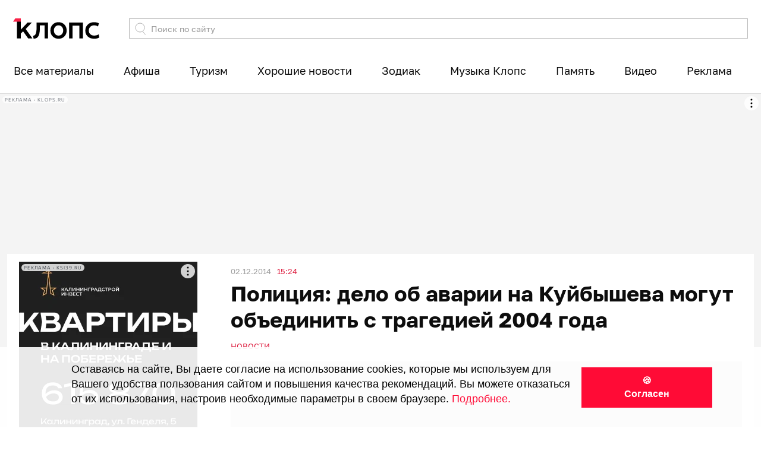

--- FILE ---
content_type: text/html; charset=UTF-8
request_url: https://klops.ru/news/obschestvo/100356-politsiya-delo-ob-avarii-na-kuybysheva-mogut-ob-edinit-s-tragediey-2004-goda
body_size: 23398
content:
<!DOCTYPE html>
<html lang="ru-RU" prefix="og: http://ogp.me/ns#">
    <head>
        <meta charset="UTF-8">

                    <meta name="viewport" content="width=632, user-scalable=no">
        
        <meta content='origin' name='unsafe-URL'>

        <meta name="csrf-param" content="_csrf">
<meta name="csrf-token" content="a1PTwj6Nc4Cjeh88shk2LvYdwSuJSQ3NxeGfjJCOd-deGpGVUOlE7JoATFbeUlF-jmn5Se0Tf6X8l8DGqblPsw==">

        <meta name="google-site-verification" content="CZLjvHkp4DphZsweqOsyHALQolzutkBuHccLKurBs3o" />

<!--<link href="https://fonts.googleapis.com/css?family=Montserrat:100,100i,200,200i,300,300i,400,400i,500,500i,600,600i,700,700i,800,800i,900,900i&amp;subset=cyrillic" rel="stylesheet">-->

<link rel="apple-touch-icon" sizes="57x57" href="https://source.klops.ru/favicon/apple-icon-57x57.png">
<link rel="apple-touch-icon" sizes="60x60" href="https://source.klops.ru/favicon/apple-icon-60x60.png">
<link rel="apple-touch-icon" sizes="72x72" href="https://source.klops.ru/favicon/apple-icon-72x72.png">
<link rel="apple-touch-icon" sizes="76x76" href="https://source.klops.ru/favicon/apple-icon-76x76.png">
<link rel="apple-touch-icon" sizes="114x114" href="https://source.klops.ru/favicon/apple-icon-114x114.png">
<link rel="apple-touch-icon" sizes="120x120" href="https://source.klops.ru/favicon/apple-icon-120x120.png">
<link rel="apple-touch-icon" sizes="144x144" href="https://source.klops.ru/favicon/apple-icon-144x144.png">
<link rel="apple-touch-icon" sizes="152x152" href="https://source.klops.ru/favicon/apple-icon-152x152.png">
<link rel="apple-touch-icon" sizes="180x180" href="https://source.klops.ru/favicon/apple-icon-180x180.png">
<link rel="icon" type="image/png" sizes="192x192"  href="https://source.klops.ru/favicon/android-icon-192x192.png">
<link rel="icon" type="image/png" sizes="32x32" href="https://source.klops.ru/favicon/favicon-32x32.png">
<link rel="icon" type="image/png" sizes="96x96" href="https://source.klops.ru/favicon/favicon-96x96.png">
<link rel="icon" type="image/png" sizes="16x16" href="https://source.klops.ru/favicon/favicon-16x16.png">

<meta name="msapplication-TileColor" content="#ffffff">
<meta name="msapplication-TileImage" content="https://source.klops.ru/favicon/ms-icon-144x144.png">
<meta name="theme-color" content="#ffffff">

<link rel="shortcut icon" href="https://source.klops.ru/favicon/favicon.ico" type="image/x-icon">
<link rel="icon" href="https://source.klops.ru/favicon/favicon.ico" type="image/x-icon">
<!--        <script data-ad-client="ca-pub-6770541713719518" async src="https://pagead2.googlesyndication.com/pagead/js/adsbygoogle.js"></script>-->

        <title>Полиция: дело об аварии на Куйбышева могут объединить с трагедией 2004 года  - Новости Калининграда</title>
        <meta property="og:title" content="Полиция: дело об аварии на Куйбышева могут объединить с трагедией 2004 года ">
<meta name="description" content="По данным пресс-службы полиции, сейчас следователи проверяют данные, необходимые для объединения двух дел в одно производство. В настоящее время назначена автотехническая экспертиза">
<meta property="og:description" content="По данным пресс-службы полиции, сейчас следователи проверяют данные, необходимые для объединения двух дел в одно производство. В настоящее время назначена автотехническая экспертиза">
<meta property="vk:image" content="https://assets3.klops.ru/media/W1siZiIsIjIwMTdcLzEyXC8xMFwvMjZycjhramQxdl9jWUZUVWZhYzBGNC5qcGciXSxbInAiLCJ0aHVtYiIsIjEyMDB4NTM2I25lIl0sWyJwIiwiZW5jb2RlIiwianBnIiwiLXF1YWxpdHkgNzggLXN0cmlwIC1pbnRlcmxhY2UgUGxhbmUiXV0=/file.jpg?sha=08db043fbaacf7e8">
<meta property="yandex_recommendations_image" content="https://assets3.klops.ru/media/W1siZiIsIjIwMTdcLzEyXC8xMFwvMjZycjhramQxdl9jWUZUVWZhYzBGNC5qcGciXSxbInAiLCJ0aHVtYiIsIjMwMHgyMDAjbmUiXSxbInAiLCJlbmNvZGUiLCJqcGciLCItcXVhbGl0eSA3OCAtc3RyaXAgLWludGVybGFjZSBQbGFuZSJdXQ==/file.jpg?sha=688e4be4fd5d1531">
<meta class="type:primaryImage" property="og:image" content="https://assets3.klops.ru/media/W1siZiIsIjIwMTcvMTIvMTAvMjZycjhramQxdl9jWUZUVWZhYzBGNC5qcGciXSxbInAiLCJlbmNvZGUiLCJqcGciXSxbInAiLCJ0aHVtYiIsIjEyMDB4NjMwIyJdXQ/file.jpg?sha=c4d9ab26d18d8d8a">
<meta property="og:image:width" content="1200">
<meta name="robots" content="max-image-preview:large">
<meta property="og:image:height" content="630">
<meta property="og:url" content="http://klops.ru/news/obschestvo/100356-politsiya-delo-ob-avarii-na-kuybysheva-mogut-ob-edinit-s-tragediey-2004-goda">
<meta property="og:locale" content="ru_RU">
<meta property="og:type" content="article">
<meta property="article:published_time" content="2014-12-02T15:24:00.000+02:00">
<meta itemprop="datePublished" content="2014-12-02T15:24:00.000+02:00">
<link href="https://assets3.klops.ru/media/W1siZiIsIjIwMTdcLzEyXC8xMFwvMjZycjhramQxdl9jWUZUVWZhYzBGNC5qcGciXSxbInAiLCJ0aHVtYiIsIjEyMDB4NTM2I25lIl0sWyJwIiwiZW5jb2RlIiwianBnIiwiLXF1YWxpdHkgNzggLXN0cmlwIC1pbnRlcmxhY2UgUGxhbmUiXV0=/file.jpg?sha=08db043fbaacf7e8" rel="image_src" itemprop="image">
<link href="https://klops.ru/news/obschestvo/100356-politsiya-delo-ob-avarii-na-kuybysheva-mogut-ob-edinit-s-tragediey-2004-goda" rel="canonical">
<link href="/front/assets/css-compress/000718d00bf0662d7b1f3610a2e2b8dd.css?v=1767041543" rel="stylesheet">
<script src="/front/assets/js-compress/928448d416d3a26e7c88b12d9504624c.js?v=1767041542"></script>
<script>var source_public="https:\/\/source.klops.ru";
var afishaDomain="https:\/\/klops.ru\/afisha";
var settingsApi={"streamProtocol":"https","streamPort":"8182","streamHost":"push.klops.ru"};</script>        <script type="text/javascript">!function(){var t=document.createElement("script");t.type="text/javascript",t.async=!0,t.src="https://vk.ru/js/api/openapi.js?160",t.onload=function(){VK.Retargeting.Init("VK-RTRG-331895-afsJK"),VK.Retargeting.Hit()},document.head.appendChild(t)}();</script><noscript><img src="https://vk.ru/rtrg?p=VK-RTRG-331895-afsJK" style="position:fixed; left:-999px;" alt=""/></noscript>        <!--
<script type="text/javascript">
!function(){"use strict";function e(e){var t=!(arguments.length>1&&void 0!==arguments[1])||arguments[1],c=document.createElement("script");c.src=e,t?c.type="module":(c.async=!0,c.type="text/javascript",c.setAttribute("nomodule",""));var n=document.getElementsByTagName("script")[0];n.parentNode.insertBefore(c,n)}!function(t,c){!function(t,c,n){var a,o,r;n.accountId=c,null!==(a=t.marfeel)&&void 0!==a||(t.marfeel={}),null!==(o=(r=t.marfeel).cmd)&&void 0!==o||(r.cmd=[]),t.marfeel.config=n;var i="https://sdk.mrf.io/statics";e("".concat(i,"/marfeel-sdk.js?id=").concat(c),!0),e("".concat(i,"/marfeel-sdk.es5.js?id=").concat(c),!1)}(t,c,arguments.length>2&&void 0!==arguments[2]?arguments[2]:{})}(window,6225,{} /* Config */)}();
</script>
-->
<meta name="zen-verification" content="f1yY5oLbPerb8fBZpQix1omF15w6X2egWjGnnkgNXfT0m9LmT2aSR5ASiWxVv3Rz" />
<script>
window.Ya || (window.Ya = {}); window.yaContextCb = window.yaContextCb || []; window.Ya.adfoxCode || (window.Ya.adfoxCode = {}); window.Ya.adfoxCode.hbCallbacks || (window.Ya.adfoxCode.hbCallbacks = []);
</script>
<script src="https://yandex.ru/ads/system/context.js" async=""></script>
<!--<script async="" src="https://klops.ru/prebid8.40.0.js"></script>-->
<script async="" src="https://yandex.ru/ads/system/header-bidding.js"></script>
<script>
  var adfoxBiddersMap = {"videonow":"2987171", "sape":"2481232", "nativelab":"2787199", "betweenDigital":"823812", "myTarget":"76122", "buzzoola":"1263151", "adwile":"3459714"};
  var biddersCpmAdjustmentMap = {"videonow": 0.8};
  var syncPixels = [{bidder:'sape', pixels:['https://acint.net/cmatch/?dp=14&pi=1667742']}];
  var adUnits = [];
  var userTimeout = 500;
  window.YaHeaderBiddingSettings = {biddersMap:adfoxBiddersMap, adUnits:adUnits, timeout:userTimeout, biddersCpmAdjustmentMap:biddersCpmAdjustmentMap, syncPixels:syncPixels};
</script>

<!--cookie-->
<div id="cookie-popup" style="position: fixed; bottom: 0px; left: 0px;width: 100%;height: 135px;background: rgba(255, 255, 255, 0.9);color: black;display: none;justify-content: space-between;align-items: center;padding: 20px;box-sizing: border-box;z-index: 1000000;font-family: &quot;Ubuntu&quot;, sans-serif;">
    <div id="cookie-popup-content" style="max-width: 75%;text-align: left;font-size: 18px!important;margin-left:100px;line-height: 1.4;">
      <p>Оставаясь на сайте, Вы даете согласие на использование cookies, которые мы используем для Вашего удобства пользования сайтом и повышения качества рекомендаций.
Вы можете отказаться от их использования, настроив необходимые параметры в своем браузере. <a target="_blank" style="color: #ff0b36; text-decoration: none;" href="https://static.klops.ru/static_files/klops_personal_data_processing_policy">Подробнее.</a></p>
    </div>
    <button onclick="acceptCookies()" style="padding: 10px 70px; border: 2px solid #ff0b36; background: #ff0b36; color: white;; font-size: 16px; cursor: pointer; border-radius: 0px; font-family: 'Ubuntu', sans-serif; margin-right: 5%;font-weight: bold;">🍪  Согласен</button>
</div>
<style>
    @media (max-width: 768px) {
        #cookie-popup {height: 350px !important;flex-direction: column !important;justify-content: center !important;text-align: center !important;padding: 15px !important;margin-bottom:50px;}
        #cookie-popup-content {max-width: 90% !important;margin-left: 10px !important;}
		    #cookie-popup-content p {font-size: 16px !important;}
        #cookie-popup button {margin-top: 18px !important;padding: 10px 50px !important;font-size: 18px !important;margin-right: 0 !important;}
    }

    }
</style>
<script>
    function acceptCookies() {
        document.getElementById('cookie-popup').style.display = 'none';
        localStorage.setItem('cookiesAccepted', 'true');
    }
    
    document.addEventListener("DOMContentLoaded", function() {
        if (!localStorage.getItem('cookiesAccepted')) {
            document.getElementById('cookie-popup').style.display = 'flex';
        }
    });
</script>

<script>
window.addEventListener('message', function (event) {
  if (event.data === 'destroy_cookies_floorad_desktop') {Ya.adfoxCode.destroy('cookies_floorаd_desktop');}
  if (event.data === 'destroy_cookies_topad_mob') {Ya.adfoxCode.destroy('cookies_topad_mob');}
  if (event.data === 'destroy_horizont') {Ya.adfoxCode.destroy('mobile_horizont');};});
</script>

<!-- Varioqub experiments -->
<script type="text/javascript">
(function(e, x, pe, r, i, me, nt){
e[i]=e[i]||function(){(e[i].a=e[i].a||[]).push(arguments)},
me=x.createElement(pe),me.async=1,me.src=r,nt=x.getElementsByTagName(pe)[0],me.addEventListener('error',function(){function cb(t){t=t[t.length-1],'function'==typeof t&&t({flags:{}})};Array.isArray(e[i].a)&&e[i].a.forEach(cb);e[i]=function(){cb(arguments)}}),nt.parentNode.insertBefore(me,nt)})
(window, document, 'script', 'https://abt.s3.yandex.net/expjs/latest/exp.js', 'ymab');
ymab('metrika.1480443', 'setConfig', { enableJS: true });
ymab('metrika.1480443', 'init'/*, {clientFeatures}, {callback}*/);
</script>

<!--fix widget-->
<!--
<style>
.article-fix-widget .article-fix-body {
    background-color: #F6F1F1 !important;
    color: #9F3A3D !important;
}
.article-fix-icon {
    visibility: hidden;
    text-indent: -9999px;
    line-height: 0;
}
.article-fix-icon:before {
    content: "Пора покупать выгодно! ";
    text-indent: 0;
    visibility: visible;
}
.article-fix-widget .article-fix-icon img {
    visibility: visible;
    filter: invert(1);
}
</style>
-->
<style>
.article-fix-widget .article-fix-body {
    background-color: #f92248 !important;
    font-weight: bold;
    font-size: 17px;
}
</style>


<!-- Инициализация метрики только для событий-->
<script type="text/javascript">
(function() {
  // Проверяем, что мы на главной klops.ru
  const isMain =
    location.hostname === "klops.ru" &&
    (location.pathname === "/" || location.pathname === "");

  if (!isMain) return;

  // --- Яндекс.Метрика ---
  (function(m,e,t,r,i,k,a){m[i]=m[i]||function(){(m[i].a=m[i].a||[]).push(arguments)};
    m[i].l=1*new Date();
    for (var j = 0; j < document.scripts.length; j++) {if (document.scripts[j].src === r) { return; }}
    k=e.createElement(t),a=e.getElementsByTagName(t)[0],k.async=1,k.src=r,a.parentNode.insertBefore(k,a)})
  (window, document, "script", "https://mc.yandex.ru/metrika/tag.js", "ym");

  ym(52612696, "init", {
    clickmap: false,
    trackLinks: false,
    accurateTrackBounce: false,
    webvisor: false,
    sendTitle: false,
    ecommerce: "dataLayer",
    triggerEvent: true
  });

  // --- Мониторинг и передача событий слайдера и билетов ---
  document.addEventListener("DOMContentLoaded", function () {
    window.dataLayer = window.dataLayer || [];
    const pushedSlider  = new Set();
    const pushedTickets = new Set();

    // === 1) СЛАЙДЕР ===
    const cards = Array.from(
      document.querySelectorAll('.owl-item:not(.cloned) .card-slider')
    );
    function getBannerTitle(link) {
      const el = link.querySelector('.card-title');
      return el ? el.textContent.trim() : '';
    }
    const ioSlider = new IntersectionObserver((entries) => {
      entries.forEach(entry => {
        if (!entry.isIntersecting) return;
        const link = entry.target;
        const url  = link.href;
        const pos  = cards.indexOf(link) + 1;
        const position = String(pos).padStart(2, '0'); // <<<<<<
        const key  = `${url}::${pos}`;
        if (pushedSlider.has(key)) return;
        pushedSlider.add(key);
        window.dataLayer.push({
          ecommerce: {
            promoView: {
              promotions: [{
                id: url,
                name: getBannerTitle(link),
                creative_slot: "klops_slider",
                position: position
              }]
            }
          },
          event: 'promotionView'
        });
      });
    }, { threshold: 0.5 });
    cards.forEach(c => ioSlider.observe(c));
    document.body.addEventListener('click', function(e) {
      const link = e.target.closest('.card-slider');
      if (!link || link.closest('.owl-item.cloned')) return;
      const url = link.href;
      const pos = cards.indexOf(link) + 1;
      const position = String(pos).padStart(2, '0'); // <<<<<<
      window.dataLayer.push({
        ecommerce: {
          promoClick: {
            promotions: [{
              id: url,
              name: getBannerTitle(link),
              creative_slot: "klops_slider",
              position: position
            }]
          }
        },
        event: 'promotionClick'
      });
    });

    // === 2) БЛОК «БИЛЕТЫ» ===
    const tickets = Array.from(
      document.querySelectorAll('.section-list-events-item')
    );
    function getTicketData(item) {
      const link = item.querySelector('.section-list-events-title');
      return {
        url:  link ? link.href : '',
        name: link ? link.textContent.trim() : ''
      };
    }

    const ioTickets = new IntersectionObserver((entries) => {
      entries.forEach(entry => {
        if (!entry.isIntersecting) return;
        const item = entry.target;
        const {url, name} = getTicketData(item);
        const pos         = tickets.indexOf(item) + 1;
        const position    = String(pos).padStart(2, '0'); // <<<<<<
        const key         = `${url}::${pos}`;
        if (pushedTickets.has(key)) return;
        pushedTickets.add(key);
        window.dataLayer.push({
          ecommerce: {
            promoView: {
              promotions: [{
                id: url,
                name: name,
                creative_slot: "klops_tickets",
                position: position
              }]
            }
          },
          event: 'promotionView'
        });
      });
    }, { threshold: 0.5 });
    tickets.forEach(item => ioTickets.observe(item));

    document.body.addEventListener('click', function(e) {
      const item = e.target.closest('.section-list-events-item');
      if (!item) return;
      if (!e.target.closest('.section-list-events-title') &&
          !e.target.closest('.section-list-events-btn')) return;
      const {url, name} = getTicketData(item);
      const pos         = tickets.indexOf(item) + 1;
      const position    = String(pos).padStart(2, '0'); // <<<<<<
      window.dataLayer.push({
        ecommerce: {
          promoClick: {
            promotions: [{
              id: url,
              name: name,
              creative_slot: "klops_tickets",
              position: position
            }]
          }
        },
        event: 'promotionClick'
      });
    });

  });
})();
</script>
<noscript>
  <div><img src="https://mc.yandex.ru/watch/52612696" style="position:absolute; left:-9999px;" alt="" /></div>
</noscript>


<script>
    // Здесь ваш существующий JavaScript-код для создания объекта 'data'
    (function() {
        const data = {};

        function getMetaContent(nameOrProp) {
            let element = document.querySelector(`meta[name="${nameOrProp}"]`);
            if (!element) {
                element = document.querySelector(`meta[property="${nameOrProp}"]`);
            }
            return element ? element.content : '';
        }

        function getLinkHref(rel) {
            const element = document.querySelector(`link[rel="${rel}"]`);
            return element ? element.href : '';
        }

        data.headline = document.title || getMetaContent('og:title');
        data.description = getMetaContent('description') || getMetaContent('og:description');

        const ogImage = getMetaContent('og:image');
        const itempropImage = getLinkHref('image_src');
        if (ogImage) {
            data.image = [ogImage];
        } else if (itempropImage) {
            data.image = [itempropImage];
        } else {
            data.image = ["https://assets3.klops.ru/media/[base64]/file.jpg?sha=fe0e4679688ef8bf"];
        }

        data.mainEntityOfPage = {
            "@type": "WebPage",
            "@id": getLinkHref('canonical') || window.location.href
        };

        const datePublishedMeta = getMetaContent('article:published_time') || getMetaContent('datePublished');
        if (datePublishedMeta) {
            data.datePublished = datePublishedMeta;
            data.dateModified = getMetaContent('article:modified_time') || datePublishedMeta;
        } else {
            data.datePublished = new Date().toISOString();
            data.dateModified = new Date().toISOString();
        }

        data.author = {
            "@type": "Person",
            "name": "Редакция Klops.ru" // Или динамическое получение
        };

        data.publisher = {
            "@type": "Organization",
            "name": "Klops.ru",
            "logo": {
                "@type": "ImageObject",
                "url": "https://source.klops.ru/favicon/apple-icon-180x180.png"
            }
        };

        data["@context"] = "https://schema.org";
        data["@type"] = "NewsArticle";

        // Вместо document.write создаем и вставляем элемент script
        const script = document.createElement('script');
        script.type = 'application/ld+json';
        script.textContent = JSON.stringify(data, null, 2);
        document.head.appendChild(script);

    })();
</script>

<!-- передача параметра визита для dsc-->
<script>
document.addEventListener('DOMContentLoaded', function() {
    function isGoogleDiscoverVisit() {
        var ref = document.referrer;
        var url = window.location.pathname + window.location.search;
        var discoverReferrers = [
            "android-app://com.google.android.googlequicksearchbox/",
            "https://google.com/",
            "android-app://com.google.android.googlequicksearchbox/https/www.google.com",
            "com.google.android.googlequicksearchbox",
            "https://com.google.android.googlequicksearchbox"
        ];
        if (discoverReferrers.some(function(r) { return ref.includes(r); })) {
            return true;
        }
        var dateRegex = /\/\d{4}-\d{2}-\d{2}\//;
        if (
            ref === "" &&
            dateRegex.test(url) &&
            url.indexOf("?") === -1
        ) {
            return true;
        }
        return false;
    }

    // Проверяем: уже отправляли в этой сессии?
    if (sessionStorage.getItem('google_discover_param_sent')) {
        return;
    }

    function sendDiscoverParam(value) {
        ym(1480443, 'params', { google_discover: value });
        sessionStorage.setItem('google_discover_param_sent', '1');
    }

    var discover = isGoogleDiscoverVisit();

    function send() {
        sendDiscoverParam(discover);
    }

    if (typeof ym === 'function') {
        send();
    } else {
        var checkInterval = setInterval(function() {
            if (typeof ym === 'function') {
                clearInterval(checkInterval);
                send();
            }
        }, 500);
        setTimeout(function() { clearInterval(checkInterval); }, 5000);
    }
});
</script>

<style> .section-one-news .banner-text-sm {min-height: 0px;} .section-one-news .banner-text-sm>* {margin: 0px 0;}</style>

<style>.news-feed-mobile-widget {z-index: 10000000;}</style>
<style>
.item-partner-material .absolute-overlay {
	background: linear-gradient(to bottom, #00000000 0%, rgba(0, 0, 0, 0.5) 100%);}
</style>    </head>
    <body class="klops " data-page-style="" data-app="desktop">
                


<!-- Modal Orphus -->
<div id="modal-orphus" class="modal-klops">
    <div class="modal-container">
        <div class="content">
            <div class="header">
                <div class="heading">
                    Орфографическая ошибка в тексте
                </div>
            </div>
            <div class="body">
                <div class="error-text"></div>

                <div class="margin-top">
                    <div class="title">Послать сообщение об ошибке автору?</div>
                    <div>Ваш браузер останется на той же странице.</div>
                </div>

                <form class="margin-top" id="orphus-form">
                    <input type="hidden" name="error" />
                    <div class="text-center">
                        <button name="button">Отправить</button>
                    </div>
                </form>

            </div>
        </div>
        <i class="icon-close white js-close"></i>
    </div>
</div>
<div class="container-fixed">

    <div id="wrapper">

        
                            
<header>

    
<nav class="header-top">
    <div class="container">
        <div class="logo-container">
                            
    <a class="logo" href="https://klops.ru">
        <img class="logo_klops_black" width="145" height="35" src="https://source.klops.ru/images/klops_logo_web.svg" alt="klops.ru">
        <img class="logo_klops_white" width="145" height="35" src="https://source.klops.ru/images/klops_logo_web_w.svg" alt="klops.ru">
    </a>
                    </div>
        
<form class="search-form" action="/search" method="get">
    <div class="input-group">
        <span class="input-group-btn">
            <button tabindex="2" type="submit">
                <img src="https://source.klops.ru/images/search.svg" style="width: 18px; height: 21px;" alt="search icon">
            </button>
        </span>
        <input type="text" class="form-control js-datalist" name="q" value="" tabindex="1" placeholder="Поиск по сайту" autocomplete="off">
<!--        <div class="helper-link">-->
<!--            <span>Сейчас ищут:</span>-->
<!--            <a href="https://klops.ru/comments/2020-07-07/216545-bastrykin-o-dele-sushkevich-i-beloy-eto-bylo-ubiystvo-novorozhdennogo?from=searchpromo">Дело врачей</a>-->
<!--        </div>-->
        <div class="datalist-search js-datalist-search"></div>
    </div>
</form>
    </div>
</nav>
        
<div class="sections-menu">
    <div class="container">
        <nav class="navbar js-swiper-menu-section swiper-container" style="overflow: visible;">
            <ul class="navbar-nav swiper-wrapper">

                <!--                    style="width: auto; margin-right: 20px" class="swiper-slide nav-item"-->
                    
                        <li class="nav-item swiper-slide dropdown has-megamenu" style="width: auto;">

                            <a class="nav-link dropdown-toggle" href="/feed?from=menud"  >
                                Все материалы                            </a>

                            
                                <div class="dropdown-menu megamenu">
                                    
<div class="sections-menu-mega-content sections-menu-mega-feed" data-footer-title="Функционирует при финансовой поддержке министерства цифрового развития, связи и массовых коммуникаций Российской Федерации">
    <div class="container">
        <div class="sections-menu-mega-left-block">
            <ul class="sections-menu-mega-feed-navigation">
                                    <li>
                        <a href="/feed?from=menud">
                            Все рубрики                        </a>
                    </li>
                                    <li>
                        <a href="/tag/proisshestviya-i-kriminal?from=menud">
                            Происшествия и криминал                        </a>
                    </li>
                                    <li>
                        <a href="/tag/politika-ekonomika-i-biznes?from=menud">
                            Политика, экономика, бизнес                        </a>
                    </li>
                                    <li>
                        <a href="/tag/sotsialnaya-sfera?from=menud">
                            Социальная сфера                        </a>
                    </li>
                                    <li>
                        <a href="/tag/weekend?from=menud">
                            Отдых, искусство, развлечения                        </a>
                    </li>
                                    <li>
                        <a href="/tag/auto?from=menud">
                            Авто                        </a>
                    </li>
                                    <li>
                        <a href="/tag/nauka-tehnologii-i-hi-tech?from=menud">
                            Наука и технологии                        </a>
                    </li>
                            </ul>
        </div>
        <div class="sections-menu-mega-right-block">

            <div class="sections-menu-mega-heading-container">
                <h4 class="sections-menu-mega-heading">
                    Актуальное                </h4>
            </div>

            <ul class="sections-menu-mega-feed-items">
                                    <li class="sections-menu-mega-feed-item">
                        <a href="/kaliningrad/2026-01-27/376403-v-hrabrovo-na-dosmotre-kaliningradku-zastavili-razdetsya-do-byustgaltera?from=menud">
                            <span class="sections-menu-mega-feed-item-body">
                                 В Храброво на досмотре калининградку заставили раздеться до бюстгальтера                             </span>
                            <span class="sections-menu-mega-feed-item-footer">
                                <span class="pink">Вчера</span> 15:46                            </span>
                        </a>
                    </li>
                                    <li class="sections-menu-mega-feed-item">
                        <a href="/pamyat/2026-01-27/376854-teper-on-tochno-vyshe-radugi-v-kaliningrade-skonchalsya-sergey-bolshakov?from=menud">
                            <span class="sections-menu-mega-feed-item-body">
                                 Теперь он точно выше «Радуги»: в Калининграде скончался Сергей Большаков                            </span>
                            <span class="sections-menu-mega-feed-item-footer">
                                <span class="pink">Вчера</span> 19:23                            </span>
                        </a>
                    </li>
                                    <li class="sections-menu-mega-feed-item">
                        <a href="/proisshestviya/2026-01-28/376849-pokoynik-byl-bosoy-i-v-futbolke-kaliningradets-obnaruzhil-v-garazhe-telo-molodogo-muzhchiny?from=menud">
                            <span class="sections-menu-mega-feed-item-body">
                                 Покойник был босой и в футболке: калининградец обнаружил в гараже тело молодого мужчины                                 </span>
                            <span class="sections-menu-mega-feed-item-footer">
                                <span class="pink">13:41</span>                            </span>
                        </a>
                    </li>
                                    <li class="sections-menu-mega-feed-item">
                        <a href="/kaliningrad/2026-01-27/376812-pochti-tonna-tuhlyaka-v-lesu-pod-kaliningradom-vybrosili-goru-myasnyh-othodov-foto?from=menud">
                            <span class="sections-menu-mega-feed-item-body">
                                 Почти тонна тухляка: в лесу под Калининградом выбросили гору мясных отходов (фото)                              </span>
                            <span class="sections-menu-mega-feed-item-footer">
                                <span class="pink">Вчера</span> 15:12                            </span>
                        </a>
                    </li>
                                    <li class="sections-menu-mega-feed-item">
                        <a href="/proisshestviya/2026-01-28/376915-v-kaliningrade-pod-mostom-na-gorkogo-obnaruzhili-podozritelnyy-prodolgovatyy-predmet?from=menud">
                            <span class="sections-menu-mega-feed-item-body">
                                 В Калининграде под мостом на Горького обнаружили подозрительный продолговатый предмет                              </span>
                            <span class="sections-menu-mega-feed-item-footer">
                                <span class="pink">16:45</span>                            </span>
                        </a>
                    </li>
                                    <li class="sections-menu-mega-feed-item">
                        <a href="/proisshestviya/2026-01-28/376911-v-pole-pod-kaliningradom-nashli-okochenevshee-telo-muzhchiny?from=menud">
                            <span class="sections-menu-mega-feed-item-body">
                                 В поле под Калининградом нашли окоченевшее тело мужчины                               </span>
                            <span class="sections-menu-mega-feed-item-footer">
                                <span class="pink">18:43</span>                            </span>
                        </a>
                    </li>
                            </ul>

        </div>
    </div>
</div>                                </div>

                                                    </li>

                    
                <!--                    style="width: auto; margin-right: 20px" class="swiper-slide nav-item"-->
                    
                        <li class="nav-item swiper-slide dropdown has-megamenu" style="width: auto;">

                            <a class="nav-link dropdown-toggle" href="/afisha?from=menud"  >
                                Афиша                            </a>

                            
                                <div class="dropdown-menu megamenu">
                                    
<div class="sections-menu-mega-content sections-menu-mega-afisha" data-footer-title="Функционирует при финансовой поддержке министерства цифрового развития, связи и массовых коммуникаций Российской Федерации">
    <div class="container">
        <div class="sections-menu-mega-left-block">

            <h4 class="sections-menu-mega-heading">
                Афиша Клопс                <span class="dash"> — </span>
                <small>
                    билеты без комиссии                </small>
            </h4>

            <ul class="sections-menu-mega-afisha-categories">
                                    <li class="sections-menu-mega-afisha-category">
                        <a href="/afisha/search?period=today">
                            События на сегодня                        </a>
                    </li>
                                    <li class="sections-menu-mega-afisha-category">
                        <a href="/afisha/search?period=tomorrow">
                            События на завтра                        </a>
                    </li>
                                    <li class="sections-menu-mega-afisha-category">
                        <a href="/afisha/search?period=weekend">
                            События на выходные                        </a>
                    </li>
                            </ul>

        </div>
        <div class="sections-menu-mega-right-block">
            <ul class="sections-menu-mega-afisha-items">
                                    <li class="sections-menu-mega-afisha-item">
                        <a href="https://klops.ru/afisha/121878-ruki-vverh">

                            <span class="sections-menu-mega-afisha-item-preview">
                                <img width="267" height="205" src="https://assets1.klops.ru/affiche_media/[base64]/file.jpg?sha=a588d2bc72d0efd1"/>
                            </span>

                            <span class="sections-menu-mega-afisha-item-overlay">
                                <div class="sections-menu-mega-afisha-item-body">
                                    <div class="sections-menu-mega-afisha-item-title">
                                        Руки Вверх                                    </div>
                                    <span class="sections-menu-mega-afisha-item-control">
                                        <span class="sections-menu-mega-afisha-item-info">
                                            <div class="sections-menu-mega-afisha-item-date">
                                                13 фев 19:00                                            </div>
                                            <div class="sections-menu-mega-afisha-item-place card-place-long">
                                                ДС "Янтарный"                                            </div>
                                        </span>
                                    </span>
                                </div>
                            </span>
                        </a>
                                                    <a href="https://widget.afisha.yandex.ru/w/sessions/ticketsteam-571@52468620?clientKey=168b630a-3a81-42f9-9fe5-a61ea53ac70f&regionId=22" target="_blank" class="sections-menu-mega-afisha-item-link-buy">Купить билет</a>
                                            </li>
                            </ul>

                            <a href="https://klops.ru/afisha?from=menud" class="sections-menu-mega-afisha-footer-link">
                    Смотреть все                </a>
                    </div>
    </div>
</div>                                </div>

                                                    </li>

                    
                <!--                    style="width: auto; margin-right: 20px" class="swiper-slide nav-item"-->
                    
                        <li class="nav-item swiper-slide" style="width: auto;">
                            <a class="nav-link" href="/kuda?from=desktop" >
                                Туризм                            </a>
                        </li>

                    
                <!--                    style="width: auto; margin-right: 20px" class="swiper-slide nav-item"-->
                    
                        <li class="nav-item swiper-slide" style="width: auto;">
                            <a class="nav-link" href="https://klops.ru/page/horoshie-novosti?from=menu" >
                                Хорошие новости                            </a>
                        </li>

                    
                <!--                    style="width: auto; margin-right: 20px" class="swiper-slide nav-item"-->
                    
                        <li class="nav-item swiper-slide" style="width: auto;">
                            <a class="nav-link" href="https://klops.ru/zodiac?from=menud" >
                                Зодиак                            </a>
                        </li>

                    
                <!--                    style="width: auto; margin-right: 20px" class="swiper-slide nav-item"-->
                    
                        <li class="nav-item swiper-slide" style="width: auto;">
                            <a class="nav-link" href="javascript:window.open('https://klops.ru/podcasts/klopsmusic?from=menud', null,'height='+screen.availHeight+',width=320,status=no,toolbar=no,menubar=no,location=no');" >
                                Музыка Клопс                            </a>
                        </li>

                    
                <!--                    style="width: auto; margin-right: 20px" class="swiper-slide nav-item"-->
                    
                        <li class="nav-item swiper-slide" style="width: auto;">
                            <a class="nav-link" href="https://klops.ru/pamyat?from=menud" >
                                Память                            </a>
                        </li>

                    
                <!--                    style="width: auto; margin-right: 20px" class="swiper-slide nav-item"-->
                    
                        <li class="nav-item swiper-slide dropdown has-megamenu" style="width: auto; position: relative !important;">

                            <a class="nav-link dropdown-toggle" href="https://klops.ru/tag/deti-v-seti+sprosi-u-psihoterapevta+tak_i_zhivem+chto-proishodit+razdelyay-po-pravilam+filmy+videoroliki?from=menud"  >
                                Видео                            </a>

                            
                                <div class="dropdown-menu megamenu-list">
                                    <ul>
                                                                                                                        <li class="megamenu-list-link black">
                                                <a href="/tag/pryamoy-vopros?from=menud">Прямой вопрос</a>
                                            </li>
                                                                                                                                                                <li class="megamenu-list-divider"></li>
                                                                                                                                                                <li class="megamenu-list-label">
                                                Программы                                            </li>
                                                                                                                                                                <li class="megamenu-list-link black">
                                                <a href="/tag/deti-v-seti?from=menud">Дети в сети</a>
                                            </li>
                                                                                                                                                                <li class="megamenu-list-link black">
                                                <a href="/tag/sprosi-u-psihoterapevta?from=menud">Спроси у психотерапевта</a>
                                            </li>
                                                                                                                                                                <li class="megamenu-list-link black">
                                                <a href="/tag/tak_i_zhivem?from=menud">Так и живем</a>
                                            </li>
                                                                                                                                                                <li class="megamenu-list-link black">
                                                <a href="/tag/chto-proishodit?from=menud">Что происходит?</a>
                                            </li>
                                                                                                                                                                <li class="megamenu-list-link black">
                                                <a href="/tag/razdelyay-po-pravilam?from=menud">Разделяй по правилам</a>
                                            </li>
                                                                                                                                                                <li class="megamenu-list-divider"></li>
                                                                                                                                                                <li class="megamenu-list-link black">
                                                <a href="/tag/filmy?from=menud">Фильмы</a>
                                            </li>
                                                                                                                                                                <li class="megamenu-list-link black">
                                                <a href="/tag/videoroliki?from=menud">Видеоролики</a>
                                            </li>
                                                                                                                                                                <li class="megamenu-list-link black">
                                                <a href="https://klops.ru/tag/dostoprimechatelnosti?from=menud">Достопримечательности</a>
                                            </li>
                                                                                                                </ul>
                                </div>

                                                    </li>

                    
                <!--                    style="width: auto; margin-right: 20px" class="swiper-slide nav-item"-->
                    
                        <li class="nav-item swiper-slide" style="width: auto;">
                            <a class="nav-link" href="https://reklama.klops.ru/?from=menud" >
                                Реклама                            </a>
                        </li>

                    
                <!--                    style="width: auto; margin-right: 20px" class="swiper-slide nav-item"-->
                    
                        <li class="nav-item swiper-slide" style="width: auto;">
                            <a class="nav-link" href="https://special.klops.ru/?from=menud" >
                                Спецпроекты                            </a>
                        </li>

                    
                <!--                    style="width: auto; margin-right: 20px" class="swiper-slide nav-item"-->
                    
                        <li class="nav-item swiper-slide" style="width: auto;">
                            <a class="nav-link" href="https://klops.ru/health?from=menud" >
                                Здоровье                            </a>
                        </li>

                    
                
<!--                <li class="nav-item nav-item-listen js-listen-tooltip-widget">-->
<!--                    <a class="nav-link" href="javascript:--><!--" oncontextmenu="return false;">-->
<!--                        --><!--                            <img width="114" height="29" loading="eager" class="listen-icon-supercover" src="--><!--" alt="">-->
<!--                        --><!--                            <img width="116" height="28" loading="eager" class="listen-icon" src="--><!--" alt="">-->
<!--                            <img width="116" height="28" loading="eager" class="overlay-listen-icon" src="--><!--" alt="">-->
<!--                        --><!--                    </a>-->
<!--                    --><!--                </li>-->

            </ul>
        </nav>
    </div>
</div>
<script type="text/javascript">
    document.addEventListener('DOMContentLoaded', function() {
        SectionsMenu.init();
    });
</script>    
</header>

    <div class="banner-header">
        <!--Premium-->

<div id="banner_697a4f8b2d306"></div>
<div id="yandex_rtb_2_banner_697a4f8b2d306"></div>
<script>

    window.yaContextCb.push(()=>{
    Ya.adfoxCode.createAdaptive({
        ownerId: 254727,
        sequentialLoading: true,
        containerId: 'banner_697a4f8b2d306',
        params: {p1: 'byqjf', p2: 'fpkc'},
        onLoad: function (data) {
            if (data.bundleName == 'banner.background') {
                $('body').addClass('brand');
                $('.section-slider .owl-carousel').trigger('refresh.owl.carousel');
            }
            if (typeof window.bannerHeaderClose != 'undefined') {
                window.bannerHeaderClose();
            }
        }
    }, ['desktop'], {tabletWidth: 949, phoneWidth: 948, isAutoReloads: false}) 
    })

</script>
<div id="banner_697a4f8b2d306_1" class="scale2-main-mobile-page"></div>
<script> 

    window.yaContextCb.push(()=>{
    Ya.adfoxCode.createAdaptive({
        ownerId: 254727,
        containerId: 'banner_697a4f8b2d306_1',
        params: {p1: 'byqjg', p2: 'fpkb'}
    }, ['tablet', 'phone'], {tabletWidth: 949, phoneWidth: 948, isAutoReloads: false})
    }) 
</script>
<style> 
    #banner_697a4f8b2d306_1 > * {
        margin: auto !important;
    }
    #banner_697a4f8b2d306 > * {
        margin: auto !important;
    } 
</style>    </div>
            
            <main class="main-content">
                


<section class="section-one-news js-view-article js-height js-init active" data-src="https://klops.ru/news/obschestvo/100356-politsiya-delo-ob-avarii-na-kuybysheva-mogut-ob-edinit-s-tragediey-2004-goda" data-title="Полиция: дело об аварии на Куйбышева могут объединить с трагедией 2004 года " data-id="100356" data-feed="true" data-image="https://assets3.klops.ru/media/W1siZiIsIjIwMTcvMTIvMTAvMjZycjhramQxdl9jWUZUVWZhYzBGNC5qcGciXSxbInAiLCJlbmNvZGUiLCJqcGciXSxbInAiLCJ0aHVtYiIsIjEyMDB4NjMwIyJdXQ/file.jpg?sha=c4d9ab26d18d8d8a" data-article-template="defult" data-article-format="news" data-show="true">
    <div class="page-detail bg-g">

        <div class="container article-container bg-w" data-aside-container="true">
            
<aside class="aside-right">

    <div class="banner-aside" data-aside-widget="sticky">
                    <div id="banner_697a4f8b188dc"></div>
<script>

/**/  window.addEventListener('load', function(){window.Ya.headerBidding.pushAdUnits([
    {
        code: "banner_697a4f8b188dc",
        sizes: [[300, 600]],
        bids: [
                {
                    bidder: 'myTarget',
                    params: {
                        placementId: 1479144,
                        }
                },
                {
                    bidder: 'betweenDigital',
                    params: {
                        placementId: 4727166
                        }
                },
                {
                    bidder: 'sape',
                    params: {
                        placementId: 828241
                        }
                },
                {
                    bidder: 'buzzoola',
                    params: {
                        placementId: 1240061
                        }
                },
                {
                    bidder: 'videonow',
                    params: {
                        placementId: 8416188,
                        additional: { stableid: localStorage.getItem('videonow-stableid') }
                        }
                }
            ]
    }
    ]);});

    window.yaContextCb.push(()=>{
        Ya.adfoxCode.create({
            ownerId: 254727,
            sequentialLoading: true,
            containerId: 'banner_697a4f8b188dc',
                params: {
                    p1: 'byqjk',
                    p2: 'ftbd'
                },
onLoad: function(data) {
            window.banner_cycle["banner_697a4f8b188dc"] = true;
        }

        })
    })
</script>

<style>
        [data-aside-widget="sticky"].sticky-bottom {
            left: 20px !important;
        }
        .page-detail .aside-right {
            float: left !important;
        }
        .page-detail .section-detail-news {
            margin-left: 356px !important;
            margin-right: 0px !important;
        }
        [data-article-format="klopsrec"] .section-detail-news {
            margin-left: 405px !important;
        }
        @media only screen and (max-width: 962px){
            .page-detail .section-detail-news {
                margin-left: 0 !important;
            }
        }
 </style>            </div>

</aside>

            <section class="section-detail-news">
                <div data-io-article-url="http://klops.ru/news/2014-12-02/100356-politsiya-delo-ob-avarii-na-kuybysheva-mogut-ob-edinit-s-tragediey-2004-goda" data-io-article-url-canonical="https://klops.ru/news/obschestvo/100356-politsiya-delo-ob-avarii-na-kuybysheva-mogut-ob-edinit-s-tragediey-2004-goda" data-io-article-title="Полиция: дело об аварии на Куйбышева могут объединить с трагедией 2004 года " data-io-article-page-type="article" data-io-article-language="ru" data-io-article-authors="Юрий Неб (neb@rootoo.ru)" data-io-article-categories="Новости" data-io-article-subcategories="Общество" data-io-article-type="article">
                    <article itemscope itemtype="http://schema.org/NewsArticle">

                        <link itemprop="image" href="https://assets3.klops.ru/media/W1siZiIsIjIwMTdcLzEyXC8xMFwvMjZycjhramQxdl9jWUZUVWZhYzBGNC5qcGciXSxbInAiLCJ0aHVtYiIsIjEyMDB4NjMwI25lIl0sWyJwIiwiZW5jb2RlIiwianBnIiwiLXF1YWxpdHkgNzggLXN0cmlwIC1pbnRlcmxhY2UgUGxhbmUiXV0=/file.jpg?sha=f07b545ec0ebb8c9">

                        <div class="klops-article section-height">
                            <div id="w0" data-analytics-id="100356">
                            
<div class="article-header " style="">
    
        <div class="heading-info">

            <div class="heading-info-published-at">

                <time itemprop="datePublished" datetime="2014-12-02T15:24:00.000+02:00" content="2014-12-02T15:24:00.000+02:00">02.12.2014</time>
                                
                <div class="pink">15:24</div>

                
            </div>

                                                </div>

        <h1 class="h1" itemprop="headline">Полиция: дело об аварии на Куйбышева могут объединить с трагедией 2004 года </h1>
        <meta itemprop="identifier" content="100356">

        <div class="article-header-bottom">
            
<ol class="article-format" itemscope itemtype="http://schema.org/BreadcrumbList">
    <li itemprop="itemListElement" itemscope itemtype="http://schema.org/ListItem">
        <a class="pink normal" itemprop="item" href="https://klops.ru/news">
            <span itemprop="name">Новости</span>
        </a>
        <meta itemprop="position" content="1" />
    </li>
</ol>
            
                    </div>

    </div>
                            <div class="article-body" itemprop="articleBody">
                                
                                    
                                    
<div data-block-share="bottom" data-block-version="desktop" data-block-width="auto" data-block-index="0" data-block-template="full_width_image" data-block-type="Block::Image">

    
<div class="detail-share-aside " data-share-position="0">

    
    <ul class="detail-share-aside-content">
        <li class="detail-share-aside-item" title="Поделиться в вконтакте">
            <a class="detail-share-aside-link" target="_blank" href="https://vk.ru/share.php?url=https://klops.ru/news/obschestvo/100356-politsiya-delo-ob-avarii-na-kuybysheva-mogut-ob-edinit-s-tragediey-2004-goda?from=share">
                <img src="https://source.klops.ru/images/social_icons_share/vk.svg" alt="vkontakte">
                <span>ВКонтакте</span>
            </a>
        </li>
<!--        <li class="detail-share-aside-item" title="Поделиться в фейсбуке">-->
<!--            <a class="detail-share-aside-link" target="_blank" href="https://www.facebook.com/sharer/sharer.php?u=--><!--">-->
<!--                <img src="--><!--" alt="facebook">-->
<!--                <span>Фейсбук</span>-->
<!--            </a>-->
<!--        </li>-->
        <li class="detail-share-aside-item" title="Поделиться в телеграме">
            <a class="detail-share-aside-link" target="_blank" href="https://telegram.me/share/url?url=https://klops.ru/news/obschestvo/100356-politsiya-delo-ob-avarii-na-kuybysheva-mogut-ob-edinit-s-tragediey-2004-goda?from=share">
                <img src="https://source.klops.ru/images/social_icons_share/tg.svg" alt="telegram">
                <span>Телеграм</span>
            </a>
        </li>
        <li class="detail-share-aside-item" title="Скопировать ссылку">
            <div class="detail-share-aside-link" id="detail-share-aside-63637" data-share-url="https://klops.ru/news/obschestvo/100356-politsiya-delo-ob-avarii-na-kuybysheva-mogut-ob-edinit-s-tragediey-2004-goda?from=share" data-share-text="" data-share-title="Полиция: дело об аварии на Куйбышева могут объединить с трагедией 2004 года ">
    <img src="https://source.klops.ru/images/social_icons_share/copy.svg">
    <span>Ссылка</span>
</div>
        </li>
    </ul>
</div>
<script>
    (function () {
        if(window.share_article_init !== undefined) return;
        window.share_article_init = true;

        $(document).ready(function () {
            var $share_elemtns = $('.detail-share-aside'),
                $btn = $('.js-detail-share-aside-btn'),
                $body_article = $share_elemtns.parents('.article-body'),
                body_rect = $body_article.get(0).getBoundingClientRect(),
                position_body = body_rect.top + body_rect.height;

            $share_elemtns.each(function(i, ob){
                var element_rect = ob.getBoundingClientRect(),
                    position_element = element_rect.top + element_rect.height;

                if(position_body <= position_element) {
                    $(ob).addClass('detail-share-horizontal');
                }
            });

            $btn.on('click', function (event) {
                $(this).parent().toggleClass('open');
            });
            $(window).on('click', function (event) {
                if ($(event.target).parents('.detail-share-aside-mobile').length === 0) {
                    $share_elemtns.removeClass('open');
                }
            });
        });
    })();
</script>
    
    
    <figure class="preview" itemscope itemtype="http://schema.org/ImageObject">
        <a class="content" href="https://source.klops.ru/images/photo_not_available.png" rel="gallery" data-caption="Полиция: дело об аварии на Куйбышева могут объединить с трагедией 2004 года  - Новости Калининграда" data-fancybox="image_100356">                                    <img loading="lazy" class="" itemprop="contentUrl" src="https://source.klops.ru/images/photo_not_available.png">
                            </a>        <figcaption>
            
<div class="article-figcaption">
        </div>        </figcaption>
    </figure>

    <script>
        $(document).ready(function () {
            $('image_100356 content').fancybox({
                loop : false,
                closeClick : false,
                nextEffect : 'none',
                prevEffect : 'none',
                openEffect : 'elastic',
                closeEffect : 'elastic',
                openEasing : 'swing',
                closeEasing : 'swing',
                infobar: false
            });
        });
    </script>

</div>

                                
                                    
                                    
<div data-block-share="top" data-block-version="desktop" data-block-width="thin" data-block-index="1" data-block-template="default_text" data-block-type="Block::Text">

    
<div class="detail-share-aside " data-share-position="1">

    
    <ul class="detail-share-aside-content">
        <li class="detail-share-aside-item" title="Поделиться в вконтакте">
            <a class="detail-share-aside-link" target="_blank" href="https://vk.ru/share.php?url=https://klops.ru/news/obschestvo/100356-politsiya-delo-ob-avarii-na-kuybysheva-mogut-ob-edinit-s-tragediey-2004-goda?from=share">
                <img src="https://source.klops.ru/images/social_icons_share/vk.svg" alt="vkontakte">
                <span>ВКонтакте</span>
            </a>
        </li>
<!--        <li class="detail-share-aside-item" title="Поделиться в фейсбуке">-->
<!--            <a class="detail-share-aside-link" target="_blank" href="https://www.facebook.com/sharer/sharer.php?u=--><!--">-->
<!--                <img src="--><!--" alt="facebook">-->
<!--                <span>Фейсбук</span>-->
<!--            </a>-->
<!--        </li>-->
        <li class="detail-share-aside-item" title="Поделиться в телеграме">
            <a class="detail-share-aside-link" target="_blank" href="https://telegram.me/share/url?url=https://klops.ru/news/obschestvo/100356-politsiya-delo-ob-avarii-na-kuybysheva-mogut-ob-edinit-s-tragediey-2004-goda?from=share">
                <img src="https://source.klops.ru/images/social_icons_share/tg.svg" alt="telegram">
                <span>Телеграм</span>
            </a>
        </li>
        <li class="detail-share-aside-item" title="Скопировать ссылку">
            <div class="detail-share-aside-link" id="detail-share-aside-95478" data-share-url="https://klops.ru/news/obschestvo/100356-politsiya-delo-ob-avarii-na-kuybysheva-mogut-ob-edinit-s-tragediey-2004-goda?from=share" data-share-text="" data-share-title="Полиция: дело об аварии на Куйбышева могут объединить с трагедией 2004 года ">
    <img src="https://source.klops.ru/images/social_icons_share/copy.svg">
    <span>Ссылка</span>
</div>
        </li>
    </ul>
</div>
<script>
    (function () {
        if(window.share_article_init !== undefined) return;
        window.share_article_init = true;

        $(document).ready(function () {
            var $share_elemtns = $('.detail-share-aside'),
                $btn = $('.js-detail-share-aside-btn'),
                $body_article = $share_elemtns.parents('.article-body'),
                body_rect = $body_article.get(0).getBoundingClientRect(),
                position_body = body_rect.top + body_rect.height;

            $share_elemtns.each(function(i, ob){
                var element_rect = ob.getBoundingClientRect(),
                    position_element = element_rect.top + element_rect.height;

                if(position_body <= position_element) {
                    $(ob).addClass('detail-share-horizontal');
                }
            });

            $btn.on('click', function (event) {
                $(this).parent().toggleClass('open');
            });
            $(window).on('click', function (event) {
                if ($(event.target).parents('.detail-share-aside-mobile').length === 0) {
                    $share_elemtns.removeClass('open');
                }
            });
        });
    })();
</script>
    
    <div>
	<div>
		<div style="text-align: justify;">
			Следствие рассматривает возможность объединения двух уголовных дел: по факту ДТП на ул. Куйбышева, где 21 ноября погибли две девушки, и аварии 2004 года, когда на светлогорской трассе так же в аварии погибли два человека.</div>
		<div style="text-align: justify;">
			 </div>
		<div style="text-align: justify;">
			Как заявили "Клопс.Ru" в региональном управлении МВД, в обоих случаях фигурирует один и тот же человек – житель Калининграда Сергей Кривченко.</div>
		<div style="text-align: justify;">
			 </div>
		<div style="text-align: justify;">
			По данным пресс-службы полиции, сейчас следователи проверяют данные, необходимые для объединения двух дел в одно производство. В настоящее время назначена автотехническая экспертиза.</div>
		<div style="text-align: justify;">
			 </div>
		<div style="text-align: justify;">
			Как сообщается, экспертиза будет завершена через месяц, тогда и будет принято окончательное решение об объединении двух дел.</div>
		<div style="text-align: justify;">
			 </div>
		<div style="text-align: justify;">
			Напомним, авария на улице Куйбышева <a href="http://klops.ru/news/proisshestviya/99861-v-kaliningrade-leksus-vyletel-na-trotuar-dvoe-peshehodov-pogibli-na-meste-foto-dopolneno" data-tooltip='&lt;h5&gt;В Калининграде "Лексус" вылетел на тротуар: двое пешеходов погибли на месте (фото, дополнено) &lt;/h5&gt;&lt;p&gt;Водитель после аварии бросил машину и попытался сбежать, однако был задержан спустя 20 минут&lt;/p&gt;'>произошла</a> 21 ноября. Водитель автомобиля "Лексус", находясь в состоянии алкогольного опьянения, допустил наезд на трех девушек. Две из них погибли на месте еще до приезда скорой помощи. В отношении подозреваемого возбуждено уголовное дело. Медицинское освидетельствование показало, что в крови водителя было 1,3 промилле алкоголя. </div>
		<div style="text-align: justify;">
			 </div>
		<div style="text-align: justify;">
			ДТП 2004 года <a href="http://klops.ru/news/obschestvo/99942-nadeyus-v-etot-raz-krivchenko-ne-uydet-ot-nakazaniya-vospominaniya-semi-pogibshih-v-avarii-2004-goda" data-tooltip='&lt;h5&gt;"Надеюсь, в этот раз Кривченко не уйдет от наказания": воспоминания семьи погибших в аварии 2004 года&lt;/h5&gt;&lt;p&gt;Водитель "Лексуса" Сергей Кривченко, сбивший на ул. Куйбышева трех пешеходов, уже попадал в ДТП 10 лет назад. В 2004 году об этом писала газета "Новые колеса", а сегодня, 24 ноября, информацию подтвердила племянница погибшего в той аварии человека Татьяна Борисова.
&lt;/p&gt;'>произошло</a> на светлогорской трассе, в районе поворота на Чкаловск. 26 декабря Сергей Кривченко, сидевший за рулем "Киа", выехал на встречную полосу и столкнулся с "Фольксвагеном". Спустя несколько секунд в заднюю часть "немца" врезался "Форд Скорпио". В аварии погибли Георгий Фесенко и Анастасия Шаврова – водитель и пассажир "Фольксвагена".</div>
	</div>
</div>
<div>
	 </div>

</div>

                                                            </div>

                            </div>                        </div>

                        
<div class="article-footer ">

    

    

    
    

            <div class="banner-article-text-inline">
            <!--AdFox START-->
<!--klopsite-->
<!--Площадка: Новый Klops / Все страницы сайта (основной) /  Престиж, десктоп nat__minus-->
<!--Категория: <не задана>-->
<!--Тип баннера: inpage (престиж) в конце статьи, десктоп HB-->
<div id="banner_697a4f8b1990c"></div>

<script>window.yaContextCb = window.yaContextCb || []</script>

<script>
    /**/  window.addEventListener('load', function(){window.Ya.headerBidding.pushAdUnits([
    {
        code: "banner_697a4f8b1990c",
        sizes: [[612, 300]],
        bids: [
                {
                    bidder: 'betweenDigital',
                    params: {
                        placementId: 4727225,
                        }
                },
                {
                    bidder: 'myTarget',
                    params: {
                        placementId: 1474369,
                        }
                },                
                {
                    bidder: 'buzzoola',
                    params: {
                        placementId: "1216462",
                        }
                },
                {
                  bidder: 'videonow',
                  params: {
                      placementId: 8421186,
                      additional: { stableid: localStorage.getItem('videonow-stableid') }
                      }
                },
                {
                    bidder: 'adwile',
                    params: {
                        placementId: 35797,
                        }
                }
            ]
    }
    ]);});


	window.yaContextCb.push(()=>{
        Ya.adfoxCode.create({
            ownerId: 254727,
            sequentialLoading: true,
            containerId: 'banner_697a4f8b1990c',
            params: {
                p1: 'cmhso',
                p2: 'gyha'
            }
        })
    })
</script>        </div>
    
    <div class="container-theme ">

    <div class="header">
        <div class="title">Тема:</div>
        <div class="caption">ДТП на Куйбышева</div>
    </div>

    <div class="box-theme-news more-max">
        <div class="heading">Свежие новости по теме</div>
        <div class="list-news">

                            <a class="item-news " href="/news/2018-08-31/180530-sbivshiy-nasmert-dvuh-devushek-sergey-krivchenko-vyshel-na-svobodu">
                    <div class="title">Сбивший насмерть двух девушек Сергей Кривченко вышел на свободу</div>
                    <div class="field-info">
                        <div class="time">
                            31 августа 2018<div>14:51</div>                        </div>
                    </div>
                </a>
                            <a class="item-news " href="/news/2018-05-15/174669-sergeyu-krivchenko-sbivshemu-nasmert-dvuh-kaliningradok-v-ocherednoy-raz-otkazali-v-udo">
                    <div class="title">Сергею Кривченко, сбившему насмерть двух калининградок, в очередной раз отказали в УДО</div>
                    <div class="field-info">
                        <div class="time">
                            15 мая 2018<div>17:41</div>                        </div>
                    </div>
                </a>
                            <a class="item-news " href="/news/2018-03-27/171675-sergey-krivchenko-sbivshiy-nasmert-dvuh-kaliningradok-v-tretiy-raz-prosit-sud-smyagchit-nakazanie">
                    <div class="title">Сергей Кривченко, сбивший насмерть двух калининградок, в третий раз просит суд смягчить наказание </div>
                    <div class="field-info">
                        <div class="time">
                            27 марта 2018<div>10:28</div>                        </div>
                    </div>
                </a>
                            <a class="item-news " href="/news/2017-05-29/156369-sud-vnov-otkazalsya-dosrochno-osvobozhdat-sergeya-krivchenko-ustroivshego-smertelnoe-dtp-na-ul-kuybysheva">
                    <div class="title">Суд вновь отказался досрочно освобождать Сергея Кривченко, устроившего смертельное ДТП на ул. Куйбышева</div>
                    <div class="field-info">
                        <div class="time">
                            29 мая 2017<div>11:55</div>                        </div>
                    </div>
                </a>
                            <a class="item-news " href="/news/2016-08-23/137944-vinovnik-smertelnogo-dtp-krivchenko-ne-stal-dobivatsya-udo-cherez-verhovnyy-sud">
                    <div class="title">Виновник смертельного ДТП Кривченко не стал добиваться УДО через Верховный суд</div>
                    <div class="field-info">
                        <div class="time">
                            23 августа 2016<div>13:58</div>                        </div>
                    </div>
                </a>
            
        </div>
    </div>

    <a href="/topics/517" class="link topic-link">
        Все новости по теме
    </a>

</div>
    <div class="article-footer-bottom">
        
<div class="article-views">
    <i class="icon-views-2 gray" aria-hidden="true"></i>
    767</div>        
<div class="article-tags">
            <a href="/tag/obschestvo" class="tag">Общество</a>
        <meta itemprop="about" content="Общество"/>
    </div>            </div>

            
<div class="widget-reaction js-widget-reaction "
     id="widget-reaction-article-100356"
     data-object-id="100356"
     data-object="article"
     data-size="md"
>
    <div class="widget-reaction-content">
        <ul class="widget-reaction-list">

            
            <li class="widget-reaction-item widget-reaction-like" title="Лайк">
                <button class="widget-reaction-btn" data-reaction="like" data-object-id="100356" data-object="article">
                    <div class="widget-reaction-icon">
                        <img src="/front/assets/bd14fcc7/icons/like.svg" alt="Лайк">
                    </div>
                    <div class="widget-reaction-value">
                        0                    </div>
                </button>
            </li>

            
            <li class="widget-reaction-item widget-reaction-wow" title="Супер">
                <button class="widget-reaction-btn" data-reaction="wow" data-object-id="100356" data-object="article">
                    <div class="widget-reaction-icon">
                        <img src="/front/assets/bd14fcc7/icons/wow.svg" alt="Супер">
                    </div>
                    <div class="widget-reaction-value">
                        0                    </div>
                </button>
            </li>

            
            <li class="widget-reaction-item widget-reaction-funny" title="Смешно">
                <button class="widget-reaction-btn" data-reaction="funny" data-object-id="100356" data-object="article">
                    <div class="widget-reaction-icon">
                        <img src="/front/assets/bd14fcc7/icons/funny.svg" alt="Смешно">
                    </div>
                    <div class="widget-reaction-value">
                        0                    </div>
                </button>
            </li>

            
            <li class="widget-reaction-item widget-reaction-amazing" title="Удивил">
                <button class="widget-reaction-btn" data-reaction="amazing" data-object-id="100356" data-object="article">
                    <div class="widget-reaction-icon">
                        <img src="/front/assets/bd14fcc7/icons/amazing.svg" alt="Удивил">
                    </div>
                    <div class="widget-reaction-value">
                        0                    </div>
                </button>
            </li>

            
            <li class="widget-reaction-item widget-reaction-regrets" title="Жаль">
                <button class="widget-reaction-btn" data-reaction="regrets" data-object-id="100356" data-object="article">
                    <div class="widget-reaction-icon">
                        <img src="/front/assets/bd14fcc7/icons/regrets.svg" alt="Жаль">
                    </div>
                    <div class="widget-reaction-value">
                        0                    </div>
                </button>
            </li>

            
            <li class="widget-reaction-item widget-reaction-angry" title="Злит">
                <button class="widget-reaction-btn" data-reaction="angry" data-object-id="100356" data-object="article">
                    <div class="widget-reaction-icon">
                        <img src="/front/assets/bd14fcc7/icons/angry.svg" alt="Злит">
                    </div>
                    <div class="widget-reaction-value">
                        0                    </div>
                </button>
            </li>

            
        </ul>
    </div>
</div>
<script>
    reaction.init('widget-reaction-article-100356', '/reaction');
</script>
    
</div>
                        
                        <div class="banner-recomendations_in_article">
                            <!--AdFox START--->
<!--klopsite-->
<!--Площадка: Клопс (klops.ru) / * / *-->
<!--Тип баннера: Рекомендательный виджет-->
<!--Расположение: середина страницы-->
<div id="adfox_170548235597565754" style="margin-top:70px"></div>
<script>
    window.yaContextCb.push(()=>{
        Ya.adfoxCode.create({
            ownerId: 254727,
            containerId: 'adfox_170548235597565754',
            params: {
                pp: 'h',
                ps: 'coza',
                p2: 'gqqu'
            }
        })
    })
</script>

<!-- Условная загрузка Sparrow -->
<div id="read_also_block" style="display:none; margin-top: 30px; margin-bottom: 15px; text-transform: uppercase; font-size: 20px; font-weight: bold;">
    Читайте также
</div>
<div id="sparrow_container"></div>

<script>
document.addEventListener("DOMContentLoaded", function() {
    // 1. Проверка ссылки. Ищем вхождение "280384"
    if (window.location.href.indexOf('280384') !== -1) {
        
        console.log('Sparrow Script: URL совпал, начинаем загрузку.');

        // 2. Показываем заголовок "Читайте также"
        var titleBlock = document.getElementById('read_also_block');
        if (titleBlock) {
            titleBlock.style.display = 'block';
        }

        // 3. Находим контейнер для виджета
        var container = document.getElementById('sparrow_container');
        
        if (container) {
            // 4. Настраиваем Sparrow
            (function(w, a) {
                (w[a] = w[a] || []).push({
                    'script_key': '1c52fd5d9d43f1dc16ff0601e321e855',
                    'settings': {
                        'w': 177938,
                        'sid': 11013
                    }
                });

                // Создаем скрипт виджета
                if(!window['_Sparrow_embed']) {
                    var node = document.createElement('script');
                    node.type = 'text/javascript';
                    node.async = true;
                    // Важно: переносим data-key, как в оригинале
                    node.setAttribute('data-key', '1c52fd5d9d43f1dc16ff0601e321e855');
                    node.src = 'https://widget.sparrow.ru/js/embed.js';
                    
                    // ВАЖНО: Вставляем скрипт ВНУТРЬ контейнера sparrow_container
                    container.appendChild(node);
                } else {
                    window['_Sparrow_embed'].initWidgets();
                }
            // 5. Добавляем стили (прямо внутрь контейнера, чтобы не засорять head)
            var style = document.createElement('style');
            style.textContent = '.p.article-title {font-size: 16px !important;}';
            container.appendChild(style);
            })(window, '_sparrow_widgets');
        } else {
            console.error('Sparrow Script: Не найден блок #sparrow_container');
        }
    }
});
</script>                        </div>

                    </article>

                </div>
            </section>

        </div>
                    <section class="section-recomendation">
                <div class="container">
                    <!--*-->                </div>
            </section>
        
        <script>        document.addEventListener('DOMContentLoaded', function(){
           new Aside();  
        });</script>
                    <div class="banner-desktop-premium-under-article">
                
<!--AdFox START-->
<!--klopsite-->
<!--Площадка: Новый Klops / Главная под новостью в десктопе / Премиум десктоп (под новостью)-->
<!--Категория: <не задана>-->
<!--Тип баннера: Премиум десктоп (от 950)-->
<div id="adfox_15585110661857842"></div>
<script>
    window.yaContextCb.push(()=>{
    Ya.adfoxCode.create({
        ownerId: 254727,
        sequentialLoading: true,
        containerId: 'adfox_15585110661857842',
        params: {
            p1: 'certy',
            p2: 'fpkc'
        },
  onLoad: function(data) {
            window.banner_cycle['adfox_15585110661857842'] = true;
        }
    })
    })
</script>
<style type="text/css">
#adfox_15585110661857842{width:100% !important;}
</style>
            </div>
        
    </div>

</section>
    <div class="section-background"></div>
    
    <div class="ad-aside-left">
            </div>
    <style>
        .ad-aside-left > div{
            position: absolute;
            left: 10px;
            top: 428px;
            z-index: 10;
            display: none;
            width: 160px;
            overflow: hidden;
        }
        .supercover .ad-aside-left > div{
            display: none !important;
        }
        @media (min-width: 1610px){
            .ad-aside-left > div{
                display: block;
            }
        }
    </style>
    <script>
        $(window).on('load resize', function () {
            $('.ad-aside-left > div').css('maxHeight', $('.section-one-news .article-container').height())
        });
    </script>


<div id="main_page" class="loader-main-page" data-pjax-container="" data-pjax-timeout="30000">
<a href="/" class="pjax-main-page"></a>

</div>            </main>

        
        
<footer>
    <div class="footer-top">
        <div class="container">
            <ul class="menu-bottom"><li class="" style=" "><a href="https://klops.ru/" target="_self" onclick="">Главная страница</a></li>
<li class="" style="color: #ffffff; "><a href="https://reklama.klops.ru/" target="_blank" onclick=""> Реклама на сайте</a></li>
<li class="" style=" "><a href="https://reklama.klops.ru/tilda-sites" target="_self" onclick="">Заказать сайт</a></li>
<li class="" style=" "><a href="https://pochemubolit.ru/" target="_self" onclick="">Почему Болит</a></li>
<li class="" style=" "><a href="https://klops.ru/pages/about" target="_self" onclick="">О проекте</a></li>
<li class="" style=" "><a href="https://klops.ru/pages/it_activity" target="_blank" onclick="">IT-деятельность</a></li>
<li class="" style=" "><a href="https://klops.ru/kuda?from=footer" target="_self" onclick="">Туризм</a></li></ul>        </div>
    </div>
    <div class="footer-center">
        <div class="container">
            <div class="row cataloguer-bottom">
                <div class="col-xs-6 col-md-3"><div class="title">РУБРИКИ</div><ul><li class="" style="color: #ffffff; "><a href="/afisha" target="_self" onclick="">Афиша</a></li>
<li class="" style="color: #ffffff; "><a href="/tag/proisshestviya" target="_self" onclick="">Происшествия</a></li>
<li class="" style="color: #ffffff; "><a href="/tag/obschestvo" target="_self" onclick="">Общество</a></li>
<li class="" style="color: #ffffff; "><a href="/tag/avto" target="_self" onclick="">Авто</a></li>
<li class="" style="color: #ffffff; "><a href="/tag/politika" target="_self" onclick="">Политика</a></li>
<li class="" style="color: #ffffff; "><a href="/tag/ekonomika" target="_self" onclick="">Экономика</a></li></ul></div><div class="col-xs-6 col-md-3"><div class="title">СПЕЦПРОЕКТЫ</div><ul><li class="" style="color: #ffffff; "><a href="http://special.klops.ru" target="_blank" onclick="">Все спецпроекты</a></li>
<li class="" style="color: #ffffff; "><a href="https://special.klops.ru/partners" target="_blank" onclick="">Партнерские спецпроекты</a></li></ul></div><div class="col-xs-6 col-md-3"><div class="title">Афиша</div><ul><li class="" style="color: #ffffff; "><a href="https://klops.ru/afisha" target="_self" onclick="">Главная страница</a></li>
<li class="" style=" "><a href="https://klops.ru/afisha/search?period=today" target="_self" onclick="">Куда пойти сегодня</a></li></ul></div><div class="col-xs-6 col-md-3"><div class="title">СОЦСЕТИ</div><ul><li class="" style="color: #ffffff; "><a href="https://vk.com/klops39" target="_blank" onclick="">Вконтакте</a></li>
<li class="" style=" "><a href="/news/obschestvo/100356-politsiya-delo-ob-avarii-na-kuybysheva-mogut-ob-edinit-s-tragediey-2004-goda" target="_blank" onclick=""></a></li>
<li class="" style=" "><a href="/news/obschestvo/100356-politsiya-delo-ob-avarii-na-kuybysheva-mogut-ob-edinit-s-tragediey-2004-goda" target="_blank" onclick=""></a></li>
<li class="" style=" "><a href="https://t.me/klops_news" target="_blank" onclick="">Telegram</a></li>
<li class="" style="color: #ffffff; "><a href="https://max.ru/Klops" target="_blank" onclick=""> MAX</a></li>
<li class="" style="color: #ffffff; "><a href="https://www.ok.ru/klops39" target="_blank" onclick="">Одноклассники</a></li>
<li class="" style="color: #ffffff; "><a href="https://rutube.ru/channel/45409675/" target="_blank" onclick="">Rutube</a></li>
<li class="" style=" "><a href="https://zen.yandex.ru/klops.ru" target="_blank" onclick="">Дзен</a></li>
<li class="" style=" "><a href="https://admin.klops.ru/rss/rss" target="_self" onclick="">RSS</a></li></ul></div>            </div>

                            <a href="/toggle_version/mobile" class="link-go-to-mobile">Перейти на мобильную версию</a>
            
        </div>
    </div>
    <div class="footer-down">
        <div class="container">
            <div class="row">
                <div class="col-md-6">
                    <div class="copyright">
                        <div class="title">
                            Сайт входит в медиагруппу «Западная пресса» ОГРН 1063906014743, ИНН 3906148636, КПП 390601001                        </div>
                        <div class="title">
                            Контакты редакции: +7(4012) 310-124, news@klops.ru. Реклама: +7(4012) 31 01 23, reklama@klops.ru                        </div>
                        <div class="title">
                            Адрес редакции и учредителя: г. Калининград, ул. Рокоссовского, 16/18, пом. I, оф. 2                        </div>
                        <div class="text">
                            Сетевое издание "Klops.ru", регистрационный номер и дата принятия решения о регистрации: ЭЛ № ФС 77 - 78739 от 20 июля 2020 года, зарегистрировано Федеральной службой по надзору в сфере связи, информационных технологий и массовых коммуникаций (Роскомнадзор). Учредитель: ООО "Русская медиагруппа "Западная Пресса".
        Главный редактор: Фомченкова Кристина Владимировна                        </div>
                        <div class="text" style="margin-top: 1px; line-height: 3px;">
                            Материалы с пометками
                            <i style="vertical-align: middle;" class="icon-pr" aria-hidden="true"></i>
                            <i style="vertical-align: middle;" class="icon-partner" aria-hidden="true"></i>
                            <i style="vertical-align: middle;" class="icon-election" aria-hidden="true"></i>
                            <i style="vertical-align: middle;" class="icon-companies" aria-hidden="true"></i>
                            публикуются на коммерческой основе
                        </div>
                    </div>
                </div>
                <div class="col-md-6">
                    <!--LiveInternet counter--><script>
    new Image().src = "https://counter.yadro.ru/hit?r"+
        escape(document.referrer)+((typeof(screen)=="undefined")?"":
            ";s"+screen.width+"*"+screen.height+"*"+(screen.colorDepth?
            screen.colorDepth:screen.pixelDepth))+";u"+escape(document.URL)+
        ";h"+escape(document.title.substring(0,150))+
        ";"+Math.random();</script><!--/LiveInternet-->




<!--LiveInternet logo--><a href="https://www.liveinternet.ru/click"
                           target="_blank"><img src="https://counter.yadro.ru/logo?52.1"
                                                title="LiveInternet: показано число просмотров и посетителей за 24 часа"
                                                alt="" style="border:0; float: right;" width="88" height="31"/></a><!--/LiveInternet-->                    <a href='https://creativecommons.org/licenses/by-sa/4.0/' rel='license'>
                        <img alt='Лицензия Creative Commons' src='https://i.creativecommons.org/l/by-sa/4.0/88x31.png' style='float: left; width: 88px; height: 31px;'>
                    </a>
                    <div class="license">
                        Материалы сайта, подписанные «CC 4.0» доступны по <a href="https://creativecommons.org/licenses/by-sa/4.0/">лицензии Creative Commons «Attribution-ShareAlike» («Атрибуция — На тех же условиях») 4.0 Всемирная</a> Для использования остальных материалов необходимо письменное согласие правообладателя<br>                        <a target="_blank" href="https://static.klops.ru/static_files/klops_personal_data_processing_policy" style="margin-top: 4px; display: block;">Политика в отношении обработки персональных данных ООО «РМГ «Западная Пресса».</a>
                        <a href="https://klops.ru/pages/it_activity" style="margin-top: 4px; display: block;">ИНФОРМАЦИЯ О ДЕЯТЕЛЬНОСТИ ООО «РМГ «ЗАПАДНАЯ ПРЕССА» В ОБЛАСТИ ИНФОРМАЦИОННЫХ ТЕХНОЛОГИЙ</a>
                    </div>
                </div>
            </div>
            <div class="row">
                <div class="orphus">
                    Нашли ошибку? <span class="circle"></span> Выделите и нажмите Ctrl-Enter.
                </div>
            </div>
        </div>
    </div>
</footer>

    </div>

</div>




<div id="modal-rec-popup" class="modal-rec-popup fade modal" role="dialog" tabindex="-1" data-controller-rec-popup="/rec-popup">
<div class="modal-dialog ">
<div class="modal-content">
<div class="modal-header">
<button type="button" class="close" data-dismiss="modal" aria-hidden="true"><img src="/front/assets/dc839431/close.svg" /></button>

</div>
<div class="modal-body">

<div id="pjax-rec-popup" data-pjax-container="" data-pjax-push-state data-pjax-timeout="1000">
</div>

</div>

</div>
</div>
</div>
        <script defer async type="text/javascript" >   (function(m,e,t,r,i,k,a){m[i]=m[i]||function(){(m[i].a=m[i].a||[]).push(arguments)};   m[i].l=1*new Date();k=e.createElement(t),a=e.getElementsByTagName(t)[0],k.async=1,k.src=r,a.parentNode.insertBefore(k,a)})   (window, document, "script", "https://mc.yandex.ru/metrika/tag.js", "ym"); ym(1480443, "init", {        clickmap:true,        trackLinks:true,        accurateTrackBounce:true,        webvisor:true,       trackHash:true   });</script><noscript><div><img src="https://mc.yandex.ru/watch/1480443" style="position:absolute; left:-9999px;" alt="" /></div></noscript><script type="text/javascript">var _tmr = window._tmr || (window._tmr = []); _tmr.push({id: "1321936", type: "pageView", start: (new Date()).getTime(), pid: "USER_ID"}); (function (d, w, id) { if (d.getElementById(id)) return;  var ts = d.createElement("script"); ts.type = "text/javascript"; ts.async = true; ts.id = id;  ts.src = "https://top-fwz1.mail.ru/js/code.js";  var f = function () {var s = d.getElementsByTagName("script")[0]; s.parentNode.insertBefore(ts, s);};  if (w.opera == "[object Opera]") { d.addEventListener("DOMContentLoaded", f, false); } else { f(); }})(document, window, "tmr-code");</script><noscript><div><img src="https://top-fwz1.mail.ru/counter?id=1321936;js=na" style="position:absolute;left:-9999px;" alt="Top.Mail.Ru" /></div></noscript><script type="text/javascript">var _tmr = _tmr || [];_tmr.push({    type: 'itemView',    productid: 'VALUE',    pagetype: 'VALUE',    list: 'VALUE',    totalvalue: 'VALUE'});</script><script>function reportErrorImg(resourceURL, errorMessage) {
  ym(1480443, 'params', { 
    errorType: 'load_error',
    errorURL: resourceURL,
    errorMessage: errorMessage 
  });
}; document.querySelectorAll('img').forEach(img => {
  img.addEventListener('error', function(event) {
    reportErrorImg(event.target.src, 'Image Load Error');
  });
});</script><script src="/front/assets/js-compress/4ed7db3c1ea41677979b16827cdfe546.js?v=1767041542"></script>
<script>jQuery(function ($) {
var w0=new AnalyticsContent({"url_main_page":"https://klops.ru","url_article":"https:\\/\\/klops.ru\\/.*\\/.*\\/[\\d]+(?:\\-[^\\/]*$|\\?.*$|\\/.*$)","id":"w0"});
ShareWidget.init('detail-share-aside-63637');
ShareWidget.init('detail-share-aside-95478');
var main_page=new MainPageWidget({"title":"Клопс - новости Калининград"});
jQuery(document).pjax(".pjax-main-page",{"push":false,"replace":false,"timeout":30000,"scrollTo":false,"container":"#main_page"});jQuery(document).off("submit","#main_page form[data-pjax]").on("submit","#main_page form[data-pjax]",function(event){jQuery.pjax.submit(event,{"push":false,"replace":false,"timeout":30000,"scrollTo":false,"container":"#main_page"});});
new RenewiewLastNews();
var swiper=new Swiper('.js-swiper-menu-section',{slidesPerView:'auto',spaceBetween:50,});
jQuery(document).pjax("#pjax-rec-popup a",{"push":true,"replace":false,"timeout":1000,"scrollTo":false,"container":"#pjax-rec-popup"});jQuery(document).off("submit","#pjax-rec-popup form[data-pjax]").on("submit","#pjax-rec-popup form[data-pjax]",function(event){jQuery.pjax.submit(event,{"push":true,"replace":false,"timeout":1000,"scrollTo":false,"container":"#pjax-rec-popup"});});
jQuery('#modal-rec-popup').modal({"show":false});
});</script>    </body>
</html>


--- FILE ---
content_type: image/svg+xml
request_url: https://source.klops.ru/images/klops_logo_web_w.svg
body_size: 1139
content:
<svg width="145" height="35" viewBox="0 0 145 35" fill="none" xmlns="http://www.w3.org/2000/svg">
<path d="M24.445 6.92578H31.6521L21.2252 17.8581L32.5694 33.7699H25.3997L16.8073 21.7331L13.0072 25.6081V33.7699H6.46875V0.582397H12.9439L13.0072 18.8503H13.1757L24.445 6.92578Z" fill="white"/>
<path d="M44.9993 11.7929V17.0906C44.9993 21.2464 44.575 24.6597 43.7264 27.3303C43.3769 28.3911 42.9089 29.3583 42.3224 30.2319C41.7358 31.093 41.1368 31.7857 40.5253 32.3098C39.9762 32.784 39.3085 33.1584 38.5223 33.433C37.7236 33.7325 37.0559 33.9384 36.5192 34.0507C35.9202 34.1631 35.2588 34.2504 34.5349 34.3128L33.5428 29.5206C34.2417 29.3583 34.7159 29.2335 34.9655 29.1462C35.29 29.0463 35.7892 28.7343 36.4631 28.2102C37.0996 27.6985 37.605 27.0433 37.9794 26.2446C38.3912 25.371 38.7344 24.1605 39.009 22.613C39.296 21.0655 39.4395 19.3308 39.4395 17.4089V6.92578H58.6835V33.7699H53.0488V11.7929H44.9993Z" fill="white"/>
<path d="M62.7644 20.3479C62.7644 16.2919 64.056 12.9536 66.6394 10.3328C69.2227 7.71201 72.4987 6.40163 76.4672 6.40163C80.4234 6.40163 83.6931 7.71201 86.2764 10.3328C88.8473 12.966 90.1327 16.3044 90.1327 20.3479C90.1327 24.4038 88.8473 27.7484 86.2764 30.3817C83.6931 33.0024 80.4234 34.3128 76.4672 34.3128C72.4987 34.3128 69.2227 33.0024 66.6394 30.3817C64.056 27.7609 62.7644 24.4163 62.7644 20.3479ZM68.6237 20.3479C68.6237 22.8563 69.3537 24.9217 70.8139 26.5441C72.274 28.1665 74.1522 28.9777 76.4485 28.9777C78.7448 28.9777 80.623 28.1665 82.0832 26.5441C83.5433 24.9217 84.2734 22.8563 84.2734 20.3479C84.2734 17.8394 83.5433 15.774 82.0832 14.1516C80.623 12.5292 78.7448 11.718 76.4485 11.718C74.1522 11.718 72.274 12.5292 70.8139 14.1516C69.3537 15.774 68.6237 17.8394 68.6237 20.3479Z" fill="white"/>
<path d="M94.2323 33.7699V6.92578H117.426V33.7699H111.604V12.2609H100.11V33.7699H94.2323Z" fill="white"/>
<path d="M136.539 28.9777C137.824 28.9777 139.166 28.7718 140.564 28.3599C141.937 27.9606 143.085 27.4614 144.008 26.8623L145 32.1226C142.567 33.5828 139.684 34.3128 136.352 34.3128C131.984 34.3128 128.421 33.0461 125.663 30.5127C122.892 27.9918 121.507 24.6784 121.507 20.5725C121.507 16.4541 122.88 13.0596 125.625 10.3889C128.371 7.73073 131.946 6.40163 136.352 6.40163C139.172 6.40163 141.843 7.01314 144.364 8.23616C144.339 8.23616 144.083 9.12847 143.596 10.9131L142.866 13.6087C140.882 12.3732 138.711 11.743 136.352 11.718C133.594 11.718 131.41 12.5729 129.8 14.2827C128.178 15.9924 127.366 18.089 127.366 20.5725C127.366 23.1309 128.227 25.1713 129.95 26.6939C131.659 28.2164 133.856 28.9777 136.539 28.9777Z" fill="white"/>
<path d="M12.9607 5.55365L12.9436 0L3.60055 0.0998833L0 5.55365H12.9607Z" fill="#F92248"/>
</svg>
